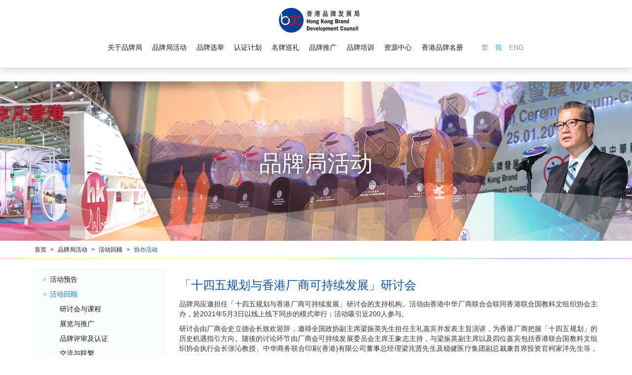

--- FILE ---
content_type: text/html; charset=UTF-8
request_url: https://hkbrand.org/sc/menu/175/event-record/25/0/details/1117
body_size: 27964
content:
<!DOCTYPE html>
<html>
    <head>
        <meta charset="utf-8">
        <meta http-equiv="X-UA-Compatible" content="IE=edge,chrome=1">
        <meta name="viewport" content="width=device-width, initial-scale=1">
        <title>香港品牌发展局</title>
        <meta name="language" content="sc">
        <meta name="copyright" content="版权所有 &copy; 2026 香港品牌发展局。保留所有权利。">
        <meta name="robots" content="index, follow">
                    <meta name="title" content="香港品牌發展局 Hong Kong Brand Development Council">
            <meta name="description" content="由香港中华厂商联合会于2005年牵头成立的香港品牌发展局，是一个由业界自发成立、专注于品牌发展的非牟利机构，旨在以「市场主导，政府协助，社会支持」的模式打造香港品牌发展的领航旗舰。">
            <meta name="keywords" content="香港品牌發展局 Hong Kong Brand Development Council">
                <meta name="author" content="Hong Kong Brand Development Council 香港品牌发展局">
        <meta property="og:type" content="website">
        <meta property="og:url" content="https://hkbrand.org/sc/menu/175/event-record/25/0/details/1117">
        <meta property="og:site_name" content="Hong Kong Brand Development Council 香港品牌发展局">
                                    <meta property="og:title" content="香港品牌發展局 Hong Kong Brand Development Council">
            <meta property="og:description" content="由香港中华厂商联合会于2005年牵头成立的香港品牌发展局，是一个由业界自发成立、专注于品牌发展的非牟利机构，旨在以「市场主导，政府协助，社会支持」的模式打造香港品牌发展的领航旗舰。">
            <meta property="og:image" content="https://www.hkbrand.org/favicon.jpg">
                <link rel="icon" type="image/vnd.microsoft.icon" href="https://hkbrand.org/favicon.ico?v=1">
        <link rel="shortcut icon" type="image/vnd.microsoft.icon" href="https://hkbrand.org/favicon.ico?v=2">

        <script src="/bundles/pjcore/js/vendor/jquery/jquery.min.js"></script>
        <script src="/bundles/pjcore/js/vendor/jquery/jquery-ui.min.js"></script>
        <script src="https://maps.googleapis.com/maps/api/js?language=en&key=AIzaSyAQltbost3tASbk962dHUqcxWu9FEKPCr4"></script>

        <script>
            (function(i,s,o,g,r,a,m){i['GoogleAnalyticsObject']=r;i[r]=i[r]||function(){
                (i[r].q=i[r].q||[]).push(arguments)},i[r].l=1*new Date();a=s.createElement(o),
                    m=s.getElementsByTagName(o)[0];a.async=1;a.src=g;m.parentNode.insertBefore(a,m)
            })(window,document,'script','https://www.google-analytics.com/analytics.js','ga');
            ga('create', 'UA-88273454-1', 'auto');
            ga('send', 'pageview');
        </script>

                <link rel="stylesheet" href="/css/9585a67.css"/>
            </head>

    <body class="sc" data-lang="sc">
                    <header class="navbar" role="navigation">
    <div class="container-fluid">
        <div class="row">
            <div class="header-logo text-sm-center text-left">
                <a class="logo" href="/sc/">
                                            <img src="https://www.hkbrand.org/uploads/images/common/header/header_logo_sc.png" alt="">
                                    </a>
            </div>

            <div class="header-main text-center">
                <ul class="list-inline list-menu">
                    <li><a class="" href="/sc/menu/1">关于品牌局</a></li>
                    <li><a class="" href="/sc/menu/2">品牌局活动</a></li>
                    <li><a class="" href="/sc/menu/3">品牌选举</a></li>
                    <li><a class="" href="/sc/menu/4">认证计划</a></li>
                    <li><a class="" href="/sc/menu/5">名牌巡礼</a></li>
                    <li><a class="" href="/sc/menu/6">品牌推广</a></li>
                    <li><a class="" href="/sc/menu/7">品牌培训</a></li>
                    <li><a class="" href="/sc/menu/8">资源中心</a></li>
                    <li><a class="" href="https://id.hkbrand.org/sc" target="_blank">香港品牌名册</a></li>
                                    </ul>

                <div class="header-xs-wrapper">
                    <ul class="list-inline list-lang">
                                                    <li ><a href="/tc/menu/175/event-record/25/0/details/1117">繁</a></li>
                            <li class="active"><a href="/sc/menu/175/event-record/25/0/details/1117">简</a></li>
                            <li ><a href="/en/menu/175/event-record/25/0/details/1117">ENG</a></li>
                                            </ul>

                    <ul class="list-inline visible-xs-inline-block">
                        <li>
                            <a class="menu-btn" href="javascript:void(0)">
                                <i class="fa fa-lg fa-bars"></i>
                            </a>
                        </li>
                    </ul>
                </div>
            </div>
        </div>
    </div>
    <div class="header-bottom">
        <div class="container-fluid">
            <div class="header-sub-menu">
                <div class="header-sub-menu-item">
                    <ul class="list-inline list-menu-sub">
                                                                                    <li><a class="" href="/sc/menu/101">主席献词</a></li>
                                                            <li><a class="" href="/sc/menu/10">愿景与使命</a></li>
                                                            <li><a class="" href="/sc/menu/11">组织架构</a></li>
                                                            <li><a class="" href="/sc/menu/57">工作范畴</a></li>
                                                            <li><a class="" href="/sc/menu/23">会员服务</a></li>
                                                                        </ul>
                </div>

                <div class="header-sub-menu-item">
                    <ul class="list-inline list-menu-sub">
                                                                                    <li><a class="" href="/sc/menu/59">活动预告</a></li>
                                                            <li><a class="" href="/sc/menu/60">活动回顾</a></li>
                                                            <li><a class="" href="/sc/menu/222">品牌局二十周年庆祝活动</a></li>
                                                            <li><a class="" href="/sc/menu/61">新闻稿</a></li>
                                                            <li><a class="" href="/sc/menu/62">政策建言</a></li>
                                                            <li><a class="" href="/sc/menu/63">刊物</a></li>
                                                                        </ul>
                </div>

                <div class="header-sub-menu-item">
                    <ul class="list-inline list-menu-sub">
                                                                                                                        <li><a class="" href="/sc/event/1">香港名牌选举</a></li>
                                                                                                                                <li><a class="" href="/sc/event/2">香港服务名牌选举</a></li>
                                                                                                                                <li><a class="" href="/sc/event/3">香港新星品牌暨新星服务品牌选举</a></li>
                                                                                                                                <li><a class="" href="/sc/event/4">香港杰出品牌领袖奖</a></li>
                                                                                                                                <li><a class="" href="/sc/menu/211">品牌局二十周年特别荣誉奖</a></li>
                                                                                                                                <li><a class="" href="/sc/menu/15">选举回顾</a></li>
                                                                                                        </ul>
                </div>

                <div class="header-sub-menu-item">
                    <ul class="list-inline list-menu-sub">
                                                                                    <li><a class="" href="/sc/menu/36">香港名牌标识计划</a></li>
                                                            <li><a class="" href="/sc/menu/37">香港制造标识计划</a></li>
                                                                        </ul>
                </div>

                <div class="header-sub-menu-item">
                    <ul class="list-inline list-menu-sub">
                                                                                                                        <li><a class="" href="/sc/menu/78">《香港名牌巡礼》</a></li>
                                                                                                                                <li><a class="" href="/sc/menu/216">香港杰出品牌领袖奖</a></li>
                                                                                                                                <li><a class="" href="/sc/gallery/1">香港名牌</a></li>
                                                                                                                                <li><a class="" href="/sc/gallery/2">香港服务名牌</a></li>
                                                                                                                                <li><a class="" href="/sc/gallery/3">香港新星品牌暨香港新星服务品牌</a></li>
                                                                                                        </ul>
                </div>

                <div class="header-sub-menu-item">
                    <ul class="list-inline list-menu-sub">
                                                                                    <li><a class="" href="/sc/menu/206">“香港 ‧ 进 ‧ 品牌大湾区”系列活动</a></li>
                                                            <li><a class="" href="/sc/menu/119">香港品牌节</a></li>
                                                            <li><a class="" href="/sc/menu/83">品牌专访</a></li>
                                                            <li><a class="" href="/sc/menu/84">宣传短片</a></li>
                                                                        </ul>
                </div>

                <div class="header-sub-menu-item">
                    <ul class="list-inline list-menu-sub">
                                                                                    <li><a class="" href="/sc/menu/85">中小企品牌群策营</a></li>
                                                            <li><a class="" href="/sc/menu/89">品牌策略管理证书课程</a></li>
                                                            <li><a class="" href="/sc/menu/92">研讨会及工作坊</a></li>
                                                            <li><a class="" href="/sc/menu/95">最佳品牌策划奖</a></li>
                                                            <li><a class="" href="/sc/menu/96">顾问服务</a></li>
                                                            <li><a class="" href="/sc/menu/97">其他支援计划</a></li>
                                                                        </ul>
                </div>

                <div class="header-sub-menu-item">
                    <ul class="list-inline list-menu-sub">
                                                                                    <li><a class="" href="/sc/menu/25">研究</a></li>
                                                            <li><a class="" href="/sc/menu/30">传媒中心</a></li>
                                                            <li><a class="" href="/sc/menu/34">照片/短片库</a></li>
                                                            <li><a class="" href="/sc/menu/35">品牌局推介</a></li>
                                                            <li><a class="" href="/sc/menu/190">活动档案</a></li>
                                                                        </ul>
                </div>

            </div>
        </div>
    </div>
</header>
        
            <section class="section-banner" style="background-image:url(https://www.hkbrand.org/uploads/images/common/banner/2.jpg)">
    <div class="container-vm">
        <div class="container-vm-box">
            <div class="container">
                <h1 class="text-center">品牌局活动</h1>
            </div>
        </div>
    </div>
</section>
    <section class="section-bread">
    <div class="container">
        <ol>
            <li><a href="/sc/">首页</a></li>
                                        <li>
                    <a class="" href="/sc/menu/2">品牌局活动</a>
                </li>
                            <li>
                    <a class="" href="/sc/menu/60">活动回顾</a>
                </li>
                            <li>
                    <a class="active" href="/sc/menu/175">协办活动</a>
                </li>
                    </ol>
    </div>
</section>

    <section class="section-main">
        <div class="container">
            <div class="row">
                <div class="col-lg-3 col-md-4">
                    <div class="sub-menu">
    <ul>
                    <li class="">

                                    <a href="/sc/menu/59">活动预告</a>
                
                                    <ul>
                                                    <li class="">

                                                                    <a href="/sc/menu/151">研讨会与课程</a>
                                
                                                            </li>
                                                    <li class="">

                                                                    <a href="/sc/menu/152">展览与推广</a>
                                
                                                            </li>
                                                    <li class="">

                                                                    <a href="/sc/menu/153">品牌评审及认证</a>
                                
                                                            </li>
                                                    <li class="">

                                                                    <a href="/sc/menu/154">交流与联系</a>
                                
                                                            </li>
                                                    <li class="">

                                                                    <a href="/sc/menu/155">协办活动</a>
                                
                                                            </li>
                                                    <li class="">

                                                                    <a href="/sc/menu/156">其他</a>
                                
                                                            </li>
                                            </ul>
                            </li>
                    <li class="active">

                                    <a href="/sc/menu/60">活动回顾</a>
                
                                    <ul>
                                                    <li class="">

                                                                    <a href="/sc/menu/171">研讨会与课程</a>
                                
                                                            </li>
                                                    <li class="">

                                                                    <a href="/sc/menu/172">展览与推广</a>
                                
                                                            </li>
                                                    <li class="">

                                                                    <a href="/sc/menu/173">品牌评审及认证</a>
                                
                                                            </li>
                                                    <li class="">

                                                                    <a href="/sc/menu/174">交流与联繫</a>
                                
                                                            </li>
                                                    <li class="active">

                                                                    <a href="/sc/menu/175">协办活动</a>
                                
                                                            </li>
                                                    <li class="">

                                                                    <a href="/sc/menu/176">其他</a>
                                
                                                            </li>
                                            </ul>
                            </li>
                    <li class="">

                                    <a href="/sc/menu/222">品牌局二十周年庆祝活动</a>
                
                            </li>
                    <li class="">

                                    <a href="/sc/menu/61">新闻稿</a>
                
                            </li>
                    <li class="">

                                    <a href="/sc/menu/62">政策建言</a>
                
                            </li>
                    <li class="">

                                    <a href="/sc/menu/63">刊物</a>
                
                            </li>
            </ul>
</div>

<a href="javascript:void(0)" class="sub-menu-btn hidden-lg hidden-md"><i class="fa fa-bars" aria-hidden="true"></i></a>
                </div>

                <div class="col-lg-9 col-md-8">
                    <h2>「十四五规划与香港厂商可持续发展」研讨会</h2>

                                            <p>品牌局应邀担任「十四五规划与香港厂商可持续发展」研讨会的支持机构。活动由香港中华厂商联合会联同香港联合国教科文组织协会主办，於2021年5月3日以线上线下同步的模式举行；活动吸引近200人参与。</p>

<p>研讨会由厂商会史立德会长致欢迎辞，邀得全国政协副主席梁振英先生担任主礼嘉宾并发表主旨演讲，为香港厂商把握「十四五规划」的历史机遇指引方向。随後的讨论环节由厂商会可持续发展委员会主席王象志主持，与梁振英副主席以及四位嘉宾包括香港联合国教科文组织协会执行会长张沁教授、中华商务联合印刷(香港)有限公司董事总经理梁兆贤先生及稳健医疗集团副总裁兼首席投资官柯家洋先生等，探讨香港厂商如何配合国家政策推进可持续发展。</p>

<p>&nbsp;</p>

<p><img alt="" src="https://hkbrand.org/uploads/ckfinder/images/IMG_7868.JPG" style="width: 260px; height: 173px;" />&nbsp;&nbsp;<img alt="" src="https://hkbrand.org/uploads/ckfinder/images/IMG_7895.JPG" style="width: 260px; height: 173px;" />&nbsp;<img alt="" src="https://hkbrand.org/uploads/ckfinder/images/IMG_8044.JPG" style="width: 260px; height: 173px;" />&nbsp;</p>

<p><img alt="" src="https://hkbrand.org/uploads/ckfinder/images/IMG_8073.JPG" style="width: 260px; height: 173px;" />&nbsp;&nbsp;<img alt="" src="https://hkbrand.org/uploads/ckfinder/images/IMG_8082.JPG" style="width: 260px; height: 173px;" /></p>
                                        <br>

                    <a href="/sc/menu/175/event-record/25" class="btn btn-theme">返回</a>
                </div>
            </div>
        </div>
    </section>

                    <footer role="contentinfo">
    <div class="footer-top">
        <div class="container">
            <div class="row row-clear">
                                    <div class="col-lg-3 col-md-4 col-sm-6">
                        <ul class="list-footer">
                                                                                                <li><a href="http://hkbrand.org/tc/menu/54">组织架构</a></li>
                                                                                                                                <li><a href="http://hkbrand.org/tc/menu/58">会员服务</a></li>
                                                                                                                                <li><a href="http://hkbrand.org/tc/menu/26">研究</a></li>
                                                                                                                                <li><a href="http://hkbrand.org/tc/menu/31">传媒中心</a></li>
                                                                                                                </ul>
                    </div>
                                    <div class="col-lg-3 col-md-4 col-sm-6">
                        <ul class="list-footer">
                                                                                                <li><a href="http://hkbrand.org/tc/event/1/page/1">香港名牌选举</a></li>
                                                                                                                                <li><a href="http://hkbrand.org/tc/event/2/page/1">香港服务名牌选举</a></li>
                                                                                                                                <li><a href="http://hkbrand.org/tc/event/3/page/1">香港新星品牌选举</a></li>
                                                                                                                                <li><a href="http://hkbrand.org/tc/event/3/page/1">香港新星服务品牌选举</a></li>
                                                                                                                </ul>
                    </div>
                                    <div class="col-lg-3 col-md-4 col-sm-6">
                        <ul class="list-footer">
                                                                                                <li><a href="http://hkbrand.org/tc/menu/90">品牌策略管理证书课程</a></li>
                                                                                                                                <li><a href="https://www.hkbrand.org/tc/menu/171/event-record/21/0/details/1058">品牌「智」胜研讨会</a></li>
                                                                                                                                <li><a href="http://hkbrand.org/tc/menu/86">中小企品牌群策营</a></li>
                                                                                                                </ul>
                    </div>
                                    <div class="col-lg-3 col-md-4 col-sm-6">
                        <ul class="list-footer">
                                                                                                <li><a href="http://hkbrand.org/tc/menu/78">香港名牌巡礼</a></li>
                                                                                                                                <li><a href="https://www.hkbrand.org/tc/menu/127/festival/festivals-greaterbay/page/1">香港品牌节</a></li>
                                                                                                                                <li><a href="https://id.hkbrand.org">香港品牌名册</a></li>
                                                                                                                </ul>
                    </div>
                                    <div class="col-lg-3 col-md-4 col-sm-6">
                        <ul class="list-footer">
                                                                                                <li><a href="http://hkbrand.org/tc/menu/151/event-record/1">品牌局活动</a></li>
                                                                                                                                <li><a href="http://hkbrand.org/tc/menu/34">品牌局相集</a></li>
                                                                                                                </ul>
                    </div>
                                    <div class="col-lg-3 col-md-4 col-sm-6">
                        <ul class="list-footer">
                                                                                                <li><a href="http://hkbrand.org/tc/menu/38">香港名牌标识计划</a></li>
                                                                                                                                <li><a href="http://hkbrand.org/tc/menu/45">香港制造标识计划</a></li>
                                                                                                                </ul>
                    </div>
                            </div>

            <div class="text-left text-sm-right">
                <a href="/sc/">
                                            <img class="logo" src="https://www.hkbrand.org/uploads/images/common/footer/footer_logo_sc.png" alt="">
                                    </a>
            </div>

        </div>
        <div class="footer-bg-top"></div>
        <div class="footer-bg-btm"></div>
    </div>
    <div class="footer-bottom">
        <div class="container">
            <div class="row">
                <div class="col-lg-6 col-md-8">
                    版权所有 &copy; 2026 香港品牌发展局。保留所有权利。
                </div>
                <div class="col-lg-6 col-md-4 text-left text-md-right">
                    <ul class="list-inline list-footer-btm list-footer-link">
                                                    <li><a href="http://www.cma.org.hk/">友情连结</a></li>
                                                <li><a href="/sc/contact">联络我们</a></li>
                    </ul>
                    <ul class="list-inline list-footer-btm">
                                                    <li>
                                <a target="_blank" href="https://zh-hk.facebook.com/hkbdc2005">
                                    <span class="fa-stack fa-lg">
                                        <i class="fa fa-circle fa-stack-2x"></i>
                                        <i class="fa fa-facebook fa-stack-1x fa-inverse"></i>
                                    </span>
                                </a>
                            </li>
                                                                    </ul>
                </div>
            </div>
        </div>
    </div>
</footer>
        
        <script type="text/javascript" src="/js/8ab9a89.js"></script>

                                <script type="text/javascript" src="/js/5ab402b.js"></script>
        </body>
</html>
